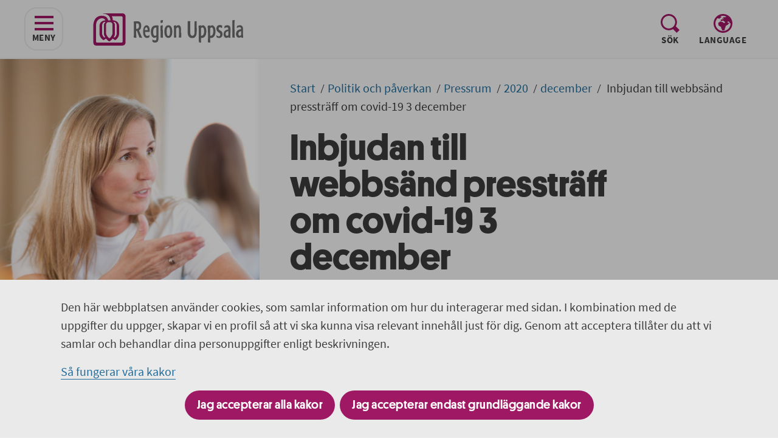

--- FILE ---
content_type: text/html; charset=utf-8
request_url: https://regionuppsala.se/politik-och-paverkan/pressrum/2020/december/inbjudan-till-webbsand-presstraff-om-covid-19-3-december/
body_size: 11999
content:


<!DOCTYPE html>
<html lang="sv" class="">
<head>
    <meta charset="utf-8">
    <meta http-equiv="X-UA-Compatible" content="IE=edge">
    <meta name="viewport" content="width=device-width, initial-scale=1">
    <meta name="author" content="">
    <meta name="google-site-verification" content="IuHlZQTjo1LRQI2JHT3FJCqaiHyY9JPpv9929v9MDAM" />

        <link href="/assets/dist/styles/index.css?nocache=1.0.0.36530" rel="stylesheet" />

        <link rel="apple-touch-icon" sizes="180x180" href="/apple-touch-icon.png">
        <link rel="icon" type="image/png" sizes="32x32" href="/favicon-32x32.png">
        <link rel="icon" type="image/png" sizes="16x16" href="/favicon-16x16.png">
        <link rel="manifest" href="/site.webmanifest">
        <link rel="mask-icon" href="/safari-pinned-tab.svg" color="#9e1863">
    <link rel="stylesheet" href="//unpkg.com/leaflet/dist/leaflet.css" />

    <meta name="msapplication-TileColor" content="#9e1863">
    <meta name="theme-color" content="#ffffff">


    <link href="https://regionuppsala.se/politik-och-paverkan/pressrum/2020/december/inbjudan-till-webbsand-presstraff-om-covid-19-3-december/" rel="canonical" />

<meta name="title" content="Inbjudan till webbsänd pressträff om covid-19 3 december" />
<meta property="og:title" content="Inbjudan till webbsänd pressträff om covid-19 3 december" />
<meta name="description" content="Region Uppsala bjuder in till pressträff om situationen gällande covid-19 i Uppsala län." />
<meta property="og:description" content="Region Uppsala bjuder in till pressträff om situationen gällande covid-19 i Uppsala län." />
<meta property="og:url" content="/politik-och-paverkan/pressrum/2020/december/inbjudan-till-webbsand-presstraff-om-covid-19-3-december/" />
<meta property="og:image" content="http://regionuppsala.se/globalassets/allmant/bild-og-tagg/regionuppsala_logotype.jpg" />
        <title>Inbjudan till webbs&#228;nd presstr&#228;ff om covid-19 3 december</title>
            <style>
                .left-pane-image {
                background-image: url(/globalassets/allmant/herobilder/innersida_h_866x1600_7515.jpg?format=jpeg);
            }
            </style>
    

    
    <script>
        window.rsConf = {
            general: {
                popupCloseTime: -1
            }
        }
    </script>
    <script src="//cdn1.readspeaker.com/script/5183/webReader/webReader.js?pids=wr"></script>
</head>
<body >
    <nav class="justify-center d-flex" aria-label="Till navigering eller inneh&#229;ll">
        <a href="#navigation" id="skip-to-navigation-link" class="skip-link hide-for-print">
            Till navigeringen p&#229; sidan
        </a>
        <a href="#skip-target" id="skip-link" class="skip-link hide-for-print">
            Till inneh&#229;ll p&#229; sidan
        </a>
    </nav>


    
    

<svg xmlns="http://www.w3.org/2000/svg" width="14" height="14" viewBox="0 0 14 14" class="d-none">
    <g fill-rule="evenodd" id="arrow-right">
        <rect width="2" height="9.7" x="8.857" y="-.593" rx="1" transform="rotate(-45 9.857 4.257)"/>
        <rect width="2" height="9.7" x="8.837" y="4.887" rx="1" transform="rotate(-135 9.837 9.737)"/>
        <rect width="2" height="13" x="5.5" y=".5" rx="1" transform="rotate(90 6.5 7)"/>
    </g>
</svg>


<svg xmlns="http://www.w3.org/2000/svg" width="31" height="24" viewBox="0 0 31 24" class="d-none">
    <g fill-rule="evenodd">
        <path id="icon-hamburger" d="M0 20H31V24H0zM0 10H31V14H0zM0 0H31V4H0z" />
    </g>
</svg>


<svg xmlns="http://www.w3.org/2000/svg" width="24" height="23" viewBox="0 0 24 23" class="d-none">
    <g fill-rule="evenodd" id="icon-close">
        <path d="M.747 3.075L3.576.247l19.799 19.799-2.829 2.828z"/>
        <path d="M3.575 22.753L.746 19.925l19.8-19.8 2.828 2.83z"/>
    </g>
</svg>


<svg xmlns="http://www.w3.org/2000/svg" width="31" height="31" viewBox="0 0 31 31" class="d-none">
    <path id="icon-spyglass" fill-rule="evenodd" d="M31 26.431L26.43 31l-6.156-6.155c-2.014 1.213-4.373 1.912-6.896 1.912C5.99 26.757 0 20.768 0 13.379S5.99 0 13.378 0s13.378 5.99 13.378 13.379c0 2.523-.698 4.882-1.912 6.896L31 26.431zm-17.622-2.647c5.746 0 10.405-4.659 10.405-10.405 0-5.747-4.659-10.406-10.405-10.406-5.747 0-10.405 4.659-10.405 10.406 0 5.746 4.658 10.405 10.405 10.405z"/>
</svg>


<svg xmlns="http://www.w3.org/2000/svg" xmlns:xlink="http://www.w3.org/1999/xlink" width="31" height="31" viewBox="0 0 31 31" class="d-none">
    <path id="icon-globe" fill-rule="evenodd" d="M15.5 28C8.596 28 3 22.404 3 15.5c0-3.238 1.241-6.178 3.261-8.398.716-.28 1.397.131 1.397.131l1.259.468s1.49.067 1.518-.668c.027-.735.903-.835.903-.835s.427.301 1.056-.334c.629-.634.199-1.336-.497-1.97-.117-.107-.251-.176-.389-.231C12.763 3.239 14.102 3 15.5 3c2.003 0 3.889.483 5.568 1.321-.829.269-1.452.763-1.452.763s-.19.515-1.359.257c-1.17-.257-1.676.073-1.676.073L14.873 6.63s-1.107.708-.696.966c.411.258 1.265-.29 1.265-.29s.854-.386 1.139.129c.284.516.379.677-.222.805-.601.129-2.087.484-2.087.484l-1.486.386s-1.708.515-1.107 1.643c.601 1.127 1.065.998 1.671.869.606-.128 1.713-.644 1.713-.644s.695-.386 1.17.161c.474.548.917 1.289 1.77 1.417.854.129.823.902.759 1.224-.063.323-.349 1.348-1.297 1.093-.948-.255-1.643-.899-1.643-.899l-.886-.645s-.569-.354-1.043-.322c-.475.033-.823.162-1.328-.289-.506-.451-.601-.451-.823-.484-.221-.032-.948-.386-1.612.645-.664 1.03-1.455.998-1.455.998s-.98.29-.885 1.611c.095 1.32.189 2.351.189 2.351s.032 1.095 1.012 1.61c.981.516 2.309 1.289 2.309 1.289s1.328.451 1.17 1.514c-.158 1.063-.064 1.32.474 1.771.538.451.98.902.917 1.546-.063.645-.19.999.506 1.353s2.72.258 3.162 0c.443-.258.981-1.127.981-2.319s.758-2.416.758-2.416.57-.515.538-1.642c-.032-1.128.791-1.514 1.107-1.547.316-.032.759.065 1.233-.773.474-.837 1.043-.386 1.043-.386s.57.193.791-.805c.221-.999.917-.902.917-.902s1.929-.419 0-1.514l-1.17-.419s-1.65-.262-1.012-1.063c.639-.801 1.777-.77 1.771-.773 0 0 .608-.032 1.268.58.661.612.44.902.408 1.127-.032.226.063.773.917 1.063.408.139.714.279.917.445C27.954 22.445 22.377 28 15.5 28zm15.47-13.152l-.013-.207c-.077-1.397-.33-2.745-.752-4.02l-.149-.447-.156-.386C27.624 4.058 22.041 0 15.5 0 6.94 0 0 6.94 0 15.5 0 24.06 6.94 31 15.5 31 24.06 31 31 24.06 31 15.5c0-.166-.02-.327-.025-.492l-.005-.16z"/>
</svg>


<svg xmlns="http://www.w3.org/2000/svg" xmlns:xlink="http://www.w3.org/1999/xlink" width="46" height="46" viewBox="0 0 46 46" class="d-none">
    <g fill="none" fill-rule="evenodd" id="icon-twitter">
        <circle cx="23" cy="23" r="23" fill="#1DA1F2"/>
        <g transform="translate(11.695 13.254)">
            <path fill="#FFF" d="M7.601 21.05c9.121 0 14.109-8.097 14.109-15.12 0-.23-.004-.459-.014-.686.968-.75 1.81-1.686 2.473-2.752-.888.423-1.844.708-2.847.837 1.023-.658 1.81-1.699 2.18-2.94-.958.609-2.019 1.052-3.148 1.29C19.449.646 18.16 0 16.734 0c-2.739 0-4.96 2.38-4.96 5.314 0 .417.044.822.13 1.212C7.781 6.303 4.127 4.189 1.681.973c-.426.785-.671 1.698-.671 2.671 0 1.844.875 3.471 2.206 4.424C2.404 8.04 1.64 7.8.971 7.403v.068c0 2.574 1.709 4.722 3.978 5.21-.417.121-.855.187-1.308.187-.32 0-.63-.034-.932-.096.631 2.111 2.462 3.647 4.633 3.69-1.698 1.426-3.836 2.275-6.159 2.275-.4 0-.795-.024-1.183-.073 2.195 1.507 4.8 2.387 7.601 2.387" mask="url(#prefix__b)"/>
        </g>
    </g>
</svg>


<svg xmlns="http://www.w3.org/2000/svg" xmlns:xlink="http://www.w3.org/1999/xlink" width="46" height="46" viewBox="0 0 46 46" class="d-none">
    <g fill="none" id="icon-linkedin">
        <circle cx="23" cy="23" r="23" fill="#069"/>
        <g transform="translate(12.475 11.695)">
            <path fill="#FFF" d="M7.546 21.05h4.68v-7.93c0-.425.03-.85.153-1.152.339-.849 1.109-1.727 2.402-1.727 1.693 0 2.37 1.302 2.37 3.212v7.597h4.68v-8.143c0-4.363-2.309-6.393-5.388-6.393-2.524 0-3.633 1.423-4.248 2.393h.03v-2.06H7.547c.061 1.333 0 14.204 0 14.204zM2.616 4.908c1.632 0 2.648-1.09 2.648-2.454C5.234 1.06 4.248 0 2.648 0 1.046 0 0 1.06 0 2.454c0 1.363 1.015 2.454 2.586 2.454h.03zm2.34 16.142V6.847H.276V21.05h4.68z" mask="url(#linkedIn-mask__b)"/>
        </g>
    </g>
</svg>


<svg xmlns="http://www.w3.org/2000/svg" width="46" height="46" viewBox="0 0 46 46" class="d-none">
    <g fill="none" fill-rule="evenodd" id="icon-facebook">
        <circle cx="23" cy="23" r="23" fill="#1877F2"/>
        <path fill="#FFF" d="M31.03 29.443l1.06-6.732h-6.628v-4.37c0-1.841.926-3.636 3.895-3.636h3.013V8.973s-2.735-.454-5.35-.454c-5.458 0-9.026 3.224-9.026 9.06v5.132h-6.068v6.732h6.068v16.274c1.217.186 2.464.283 3.734.283s2.517-.097 3.734-.283V29.443h5.569z"/>
    </g>
</svg>


<svg xmlns="http://www.w3.org/2000/svg" width="46" height="46" viewBox="0 0 46 46" class="d-none">
    <g fill="none" fill-rule="evenodd" id="icon-print">
        <circle cx="23" cy="23" r="23" fill="#BF5745"/>
        <g fill="#FFF">
            <path d="M6 18H24V24H6z" transform="translate(8 12) rotate(-180 15 21)"/>
            <path d="M6 0H24V8H6z" transform="translate(8 12) rotate(-180 15 4)"/>
            <path d="M0 19v-9h30v9h-4v-3H4v3H0zm26.5-4c.828 0 1.5-.672 1.5-1.5s-.672-1.5-1.5-1.5-1.5.672-1.5 1.5.672 1.5 1.5 1.5z" transform="translate(8 12)"/>
        </g>
    </g>
</svg>


<svg xmlns="http://www.w3.org/2000/svg" width="46" height="46" viewBox="0 0 46 46" class="d-none">
    <g fill="none" fill-rule="evenodd" id="icon-email">
        <circle cx="23" cy="23" r="23" fill="#218358"/>
        <path fill="#FFF" d="M36.26 14L22.63 27.493 9 14h27.26zm0 2.999V32.74H9V16.999l13.63 13.493 13.63-13.493z"/>
    </g>
</svg>


<svg xmlns="http://www.w3.org/2000/svg" width="24" height="22" viewBox="0 0 24 22" class="d-none">
    <g fill="none" fill-rule="evenodd" id="icon-back">
        <g fill="#2376A9">
            <path d="M1.293 9.293L9.707.879c.39-.39 1.024-.39 1.414 0 .39.39.39 1.023 0 1.414l-8.414 8.414c-.39.39-1.024.39-1.414 0-.39-.39-.39-1.024 0-1.414z" transform="translate(-1) translate(.884 .007)"/>
            <path d="M1.293 9.293c.39-.39 1.024-.39 1.414 0l8.414 8.414c.39.39.39 1.024 0 1.414-.39.39-1.023.39-1.414 0l-8.414-8.414c-.39-.39-.39-1.024 0-1.414z" transform="translate(-1) translate(.884 .007)"/>
        </g>
        <path stroke="#2376A9" stroke-linecap="round" stroke-linejoin="round" stroke-width="2" d="M20 21v-2c0-3.866-3.134-7-7-7h-3" transform="translate(-1)"/>
        <path stroke="#2376A9" stroke-linecap="round" stroke-linejoin="round" stroke-width="2" d="M24 17h0c0-4.97-4.03-9-9-9H5" transform="translate(-1)"/>
    </g>
</svg>



<svg xmlns="http://www.w3.org/2000/svg" width="23" height="25" viewBox="0 0 23 25" class="d-none">
    <g fill="none" fill-rule="evenodd" transform="translate(1 1)" id="icon-share">
        <circle cx="3.5" cy="11.5" r="3.5" stroke="#2376A9" stroke-width="2"/>
        <circle cx="17.5" cy="19.5" r="3.5" stroke="#2376A9" stroke-width="2"/>
        <circle cx="17.5" cy="3.5" r="3.5" stroke="#2376A9" stroke-width="2"/>
        <path fill="#2376A9" d="M9.397 3.396H11.397V12.396H9.397z" transform="rotate(60 10.397 7.896)"/>
        <path fill="#2376A9" d="M9.397 10.616H11.397V19.616H9.397z" transform="scale(-1 1) rotate(60 0 -2.892)"/>
    </g>
</svg>


<svg xmlns="http://www.w3.org/2000/svg" width="29" height="28" viewBox="0 0 29 28" class="d-none">
    <g fill="#2376A9" fill-rule="evenodd" id="icon-listen">
        <path d="M20.699 27.77c-4.37 0-5.999-3.64-5.999-5.935 0-.572.47-1.037 1.049-1.037s1.048.465 1.048 1.037c0 1.074.7 3.86 3.902 3.86.927 0 1.619-.236 2.054-.7.713-.762.629-1.966.628-1.978-.004-.047-.005-.102-.002-.15.01-.174.282-4.32 2.231-9.03.68-1.642.973-3.932 1.017-4.303v-.892c0-3.622-2.978-6.568-6.638-6.568-3.661 0-6.639 2.946-6.639 6.568 0 .573-.47 1.037-1.048 1.037-.58 0-1.048-.464-1.048-1.037C11.254 3.877 15.172 0 19.989 0c4.816 0 8.735 3.877 8.735 8.642v.95c0 .037-.003.074-.007.111-.012.116-.318 2.867-1.167 4.92-1.695 4.097-2.034 7.794-2.074 8.309.025.453.03 2.155-1.166 3.451-.85.92-2.064 1.387-3.611 1.387"/>
        <path d="M21.96 15.168c-.038 0-.078-.002-.117-.006-.572-.063-.986-.568-.926-1.135.012-.122.15-1.254 1.024-3.366.23-.556.365-1.381.406-1.716v-.36c0-1.282-1.054-2.324-2.349-2.324-1.295 0-2.348 1.042-2.348 2.323 0 .573-.47 1.037-1.049 1.037s-1.048-.464-1.048-1.037c0-2.425 1.994-4.397 4.445-4.397 2.451 0 4.445 1.972 4.445 4.397v.42c0 .037-.002.074-.006.111-.014.137-.156 1.366-.556 2.332-.758 1.832-.88 2.793-.88 2.802-.063.528-.517.92-1.041.92M7.063 25.747c-.247 0-.496-.087-.695-.262-.433-.38-.472-1.035-.088-1.464 1.72-1.916 2.705-4.663 2.705-7.535S8 10.868 6.28 8.951c-.384-.428-.345-1.083.088-1.464.433-.38 1.095-.34 1.48.088 2.055 2.29 3.234 5.538 3.234 8.911 0 3.373-1.18 6.621-3.235 8.912-.207.23-.495.349-.784.349"/>
        <path d="M4.248 22.399c-.247 0-.496-.086-.696-.262-.432-.38-.472-1.035-.088-1.464.951-1.06 1.497-2.586 1.497-4.187 0-1.6-.546-3.127-1.497-4.187-.384-.428-.344-1.084.088-1.464.433-.38 1.096-.34 1.48.087 1.287 1.435 2.025 3.463 2.025 5.564 0 2.102-.738 4.13-2.025 5.564-.207.23-.495.349-.784.349M1.573 18.798c-.206 0-.413-.072-.58-.218-.36-.317-.393-.863-.073-1.22.192-.215.303-.533.303-.874 0-.34-.11-.66-.303-.873-.32-.357-.287-.903.073-1.22.361-.317.913-.285 1.234.072.479.534.743 1.252.743 2.021 0 .77-.264 1.487-.743 2.02-.173.193-.413.292-.654.292"/>
    </g>
</svg>


<svg xmlns="http://www.w3.org/2000/svg" width="15" height="3" viewBox="0 0 15 3" class="d-none">
    <path id="icon-minus" fill-rule="evenodd" d="M1.5 0h12c.828 0 1.5.672 1.5 1.5S14.328 3 13.5 3h-12C.672 3 0 2.328 0 1.5S.672 0 1.5 0z"/>
</svg>


<svg xmlns="http://www.w3.org/2000/svg" width="15" height="15" viewBox="0 0 15 15" class="d-none">
    <g fill-rule="evenodd" id="icon-plus">
        <path d="M1.5 6h12c.828 0 1.5.672 1.5 1.5S14.328 9 13.5 9h-12C.672 9 0 8.328 0 7.5S.672 6 1.5 6z"/>
        <path d="M6 13.5v-12C6 .672 6.672 0 7.5 0S9 .672 9 1.5v12c0 .828-.672 1.5-1.5 1.5S6 14.328 6 13.5z"/>
    </g>
</svg>


<svg xmlns="http://www.w3.org/2000/svg" xmlns:xlink="http://www.w3.org/1999/xlink" width="25" height="28" viewBox="0 0 25 28" class="d-none">
    <defs>
        <path id="pdf-mask" d="M0 0.151L4.518 0.151 4.518 6 0 6z"/>
        <path id="pdf-mask__c" d="M0.808 0.15L4.624 0.15 4.624 6 0.808 6z"/>
    </defs>
    <g id="icon-pdf" fill="none" fill-rule="evenodd" transform="translate(0 .144)">
        <path stroke="#9E1863" stroke-width="3" d="M23.5 8.564l-5.434-6.21c-.474-.543-1.16-.854-1.881-.854H6C4.62 1.5 3.5 2.62 3.5 4v19c0 1.38 1.12 2.5 2.5 2.5h15c1.38 0 2.5-1.12 2.5-2.5V8.564z"/>
        <path fill="#9E1863" d="M12.204 10.285c1.08-.23 1.515-2.49 1.228-3.84-.287-1.35-1.395-2.259-2.476-2.03-1.08.23-1.723 1.511-1.436 2.862.287 1.35 1.603 3.237 2.684 3.008zM17.147 18.638c-.633.905.3 2.652 1.242 3.312.943.66 2.22.461 2.854-.444.633-.905.383-2.173-.56-2.833-.942-.66-2.902-.94-3.536-.035zM11.428 17.877c-.993-.484-2.727 1.028-3.332 2.269-.605 1.24-.291 2.64.702 3.124.992.484 2.288-.13 2.893-1.37.605-1.242.73-3.539-.263-4.023z"/>
        <rect width="20" height="11" y="9" fill="#9E1863" rx="2"/>
        <g>
            <g transform="translate(3 11) translate(0 .85)">
                <mask id="pdf-mask__b" fill="#fff">
                    <use xlink:href="#pdf-mask"/>
                </mask>
                <path fill="#FEFEFE" d="M1.548 2.922h.558c.306 0 .533-.072.68-.216.147-.144.22-.347.22-.612 0-.264-.081-.45-.243-.558-.162-.108-.393-.162-.693-.162h-.522v1.548zM0 6V.15h2.142c.318 0 .62.032.909.094.288.064.54.17.756.324.216.154.388.355.518.604.129.249.193.557.193.922 0 .36-.064.669-.193.928-.13.257-.302.468-.518.633-.216.165-.465.288-.747.37-.282.08-.576.122-.882.122h-.63V6H0z" mask="url(#pdf-mask__b)"/>
            </g>
            <path fill="#FEFEFE" d="M7.299 5.607h.09c.21 0 .408-.025.594-.076.186-.05.347-.14.482-.266s.24-.3.319-.522c.078-.222.117-.504.117-.846 0-.342-.04-.62-.117-.837-.078-.216-.184-.384-.32-.504-.134-.12-.295-.202-.481-.247-.186-.046-.384-.068-.594-.068h-.09v3.366zM5.75 6.85V1h1.728c.444 0 .85.053 1.22.161.369.108.685.28.949.513.264.234.47.535.617.9.147.366.22.807.22 1.323 0 .517-.072.96-.216 1.332-.144.372-.346.678-.607.918s-.571.417-.927.531c-.357.115-.746.171-1.166.171H5.75z" transform="translate(3 11)"/>
            <g transform="translate(3 11) translate(11 .85)">
                <mask id="pdf-mask__d" fill="#fff">
                    <use xlink:href="#pdf-mask__c"/>
                </mask>
                <path fill="#FEFEFE" d="M0.808 6L0.808 0.15 4.624 0.15 4.624 1.446 2.356 1.446 2.356 2.562 4.3 2.562 4.3 3.858 2.356 3.858 2.356 6z" mask="url(#pdf-mask__d)"/>
            </g>
        </g>
    </g>
</svg>


<svg xmlns="http://www.w3.org/2000/svg" width="24" height="28" viewBox="0 0 24 28" class="d-none">
    <g id="icon-xls" fill="none" fill-rule="evenodd" transform="translate(0 .144)">
        <path stroke="#9E1863" stroke-width="3" d="M22.5 7.555l-4.442-5.182c-.475-.554-1.168-.873-1.898-.873H6C4.62 1.5 3.5 2.62 3.5 4v19c0 1.38 1.12 2.5 2.5 2.5h14c1.38 0 2.5-1.12 2.5-2.5V7.555z"/>
        <path fill="#9E1863" d="M8 3H10V27H8z"/>
        <path fill="#9E1863" d="M12 11H14V29H12z" transform="rotate(90 13 20)"/>
        <path fill="#9E1863" d="M12 5H14V23H12z" transform="rotate(90 13 14)"/>
        <path fill="#9E1863" d="M12 -1H14V17H12z" transform="rotate(90 13 8)"/>
        <path fill="#9E1863" d="M15 3H17V27H15z"/>
        <rect width="11" height="12" y="8" fill="#9E1863" rx="2"/>
        <path fill="#FEFEFE" d="M3 16.85l1.584-3.006L3.09 11h1.728l.396.954c.066.138.131.287.194.446.063.159.136.334.22.526h.036c.066-.192.129-.367.189-.526.06-.159.117-.308.171-.446L6.366 11h1.656l-1.494 2.916 1.584 2.934H6.384l-.468-1.044c-.072-.156-.141-.311-.207-.468-.066-.156-.135-.324-.207-.504h-.036c-.066.18-.129.348-.189.504-.06.157-.123.312-.189.468l-.432 1.044H3z"/>
    </g>
</svg>


<svg xmlns="http://www.w3.org/2000/svg" xmlns:xlink="http://www.w3.org/1999/xlink" width="24" height="28" viewBox="0 0 24 28" class="d-none">
    <defs>
        <path id="ppt-mask" d="M0 0.001L4.518 0.001 4.518 5.85 0 5.85z"/>
    </defs>
    <g id="icon-ppt" fill="none" fill-rule="evenodd" transform="translate(0 .144)">
        <path stroke="#9E1863" stroke-width="3" d="M22.5 7.555l-4.442-5.182c-.475-.554-1.168-.873-1.898-.873H6C4.62 1.5 3.5 2.62 3.5 4v19c0 1.38 1.12 2.5 2.5 2.5h14c1.38 0 2.5-1.12 2.5-2.5V7.555z"/>
        <path fill="#9E1863" d="M13.833 13.07v4.097h4.098c.045.27.069.55.069.833 0 2.761-2.239 5-5 5s-5-2.239-5-5 2.239-5 5-5c.284 0 .562.024.833.07z"/>
        <path fill="#9E1863" d="M15 12c2.044.343 3.657 1.956 4 4h-4v-4z"/>
        <rect width="11" height="12" y="5" fill="#9E1863" rx="2"/>
        <g transform="translate(3.5 8.1)">
            <mask id="ppt-mask__b" fill="#fff">
                <use xlink:href="#ppt-mask"/>
            </mask>
            <path fill="#FEFEFE" d="M1.548 2.772h.558c.306 0 .533-.072.68-.216.147-.144.22-.347.22-.612 0-.264-.081-.45-.243-.558-.162-.108-.393-.162-.693-.162h-.522v1.548zM0 5.85V0h2.142c.318 0 .62.032.909.094.288.064.54.17.756.324.216.154.388.355.518.604.129.249.193.557.193.922 0 .36-.064.669-.193.928-.13.257-.302.468-.518.633-.216.165-.465.288-.747.37-.282.08-.576.122-.882.122h-.63V5.85H0z" mask="url(#ppt-mask__b)"/>
        </g>
    </g>
</svg>


<svg xmlns="http://www.w3.org/2000/svg" width="7" height="26" viewBox="0 0 7 26" class="d-none">
    <g id="icon-alert" fill="#FFF" fill-rule="evenodd" transform="matrix(-1 0 0 1 7 0)">
        <path d="M3 0c1.657 0 3 1.343 3 3v1.958c0 3.294-.398 6.575-1.185 9.773l-.179.727c-.203.828-1.04 1.334-1.868 1.13-.533-.13-.956-.535-1.111-1.061l-.253-.855C.473 11.518 0 8.247 0 4.958V3c0-1.657 1.343-3 3-3z"/>
        <circle cx="3.5" cy="22.5" r="3.5"/>
    </g>
</svg>


<svg xmlns="http://www.w3.org/2000/svg" width="24" height="24" viewBox="0 0 24 24" class="d-none">
    <path id="icon-edit" d="M14.078 4.232l-12.64 12.639-1.438 7.129 7.127-1.438 12.641-12.64-5.69-5.69zm-10.369 14.893l-.85-.85 11.141-11.125.849.849-11.14 11.126zm2.008 2.008l-.85-.85 11.141-11.125.85.85-11.141 11.125zm18.283-15.444l-2.816 2.818-5.691-5.691 2.816-2.816 5.691 5.689z"/>
</svg>


<svg width="12" height="6" viewBox="0 0 12 6" fill="none" xmlns="http://www.w3.org/2000/svg" class="d-none">
    <path id="icon-om-description-arrow-up" d="M6 0L0 6H12L6 0Z" fill="white"/>
</svg>


<svg width="14" height="8" viewBox="0 0 14 8" fill="none" xmlns="http://www.w3.org/2000/svg" class="d-none">
    <path id="icon-om-description-arrow-down" d="M7.00004 7.02083L0.958374 0.979164H13.0417L7.00004 7.02083Z" fill="white"/>
</svg>



    <section class="cookie-bar" id="cookie-bar">
        <div class="cookie-bar__container">
            <div class="cookie-bar__content">
                

    <div class=" content-body">
<p>Den h&auml;r webbplatsen anv&auml;nder cookies, som samlar information om hur du interagerar med sidan. I kombination med de uppgifter du uppger, skapar vi en profil s&aring; att vi ska kunna visa relevant inneh&aring;ll just f&ouml;r dig. Genom att acceptera till&aring;ter du att vi samlar och behandlar dina personuppgifter enligt beskrivningen.</p>
<p><a href="/det-har-gor-vi/om-webbplatsen/kakor-cookies/">S&aring; fungerar v&aring;ra kakor</a></p>
    </div>

<form action="/Cookie/SetCookieConsent" class="cookie-bar__form" method="post"><input id="redirectURL" name="redirectURL" type="hidden" value="/politik-och-paverkan/pressrum/2020/december/inbjudan-till-webbsand-presstraff-om-covid-19-3-december/" />                    <button name="submit" type="submit" value="allow">Jag accepterar alla kakor</button>
                    <button name="submit" type="submit" value="deny" class="ml-2">Jag accepterar endast grundl&#228;ggande kakor</button>
</form>            </div>
        </div>
    </section>


    <div id="app" class="app-root" :class="{'fixed' : $store.state.activeElement === 'mobileNav'}">
        





<transition name="fade">
    <div v-if="$store.state.activeElement === 'mobileNav'" class="navigation__holder d-block d-ml-none" aria-role="modal" v-cloak>
        <div class="d-flex pt-5 pb-5 justify-space-between align-items-end">
            <icon-button :text="'S&#246;k'"
                         :store-function="'SET_ACTIVE_FUNCTION'"
                         :store-function-data="{value: $store.state.functions.QUICKSEARCH}"
                         :icon="{id: '#icon-spyglass', width:'31', height:'31', viewBox: '0 0 31 31'}"
                         class="pl-0"></icon-button>
                <icon-button id="pick-language-toggle-button-open-mobile"
                             class="function-navigation__language"
                             :text="'Language'"
                             :store-function="'SET_ACTIVE_FUNCTION'"
                             :store-function-data="{value: $store.state.functions.CHANGE_LANGUAGE}"
                             :icon="{id: '#icon-globe', width:'31', height:'31', viewBox: '0 0 31 31'}"></icon-button>
            <icon-button :text="'St&#228;ng'"
                         :store-function="'CLOSE_FUNCTIONS_AND_NAVIGATION'"
                         :icon="{id: '#icon-close', width:'31', height:'31', viewBox: '-4 -4 31 31'}" 
                         class="pr-0 hide-for-print"/>
        </div>
        <transition-expand>
            <div v-cloak v-if="$store.state.activeFunction !== $store.state.functions.NONE">
                <quicksearch class="pb-5"
                             v-if="$store.state.activeFunction === $store.state.functions.QUICKSEARCH"
                             :search-page-url="'/sok/'"
                             :placeholder-text="'S&#246;k p&#229; Region Uppsala'"
                             :search-label="'S&#246;k sidor och dokument i denna webbplats'"
                             :submit-text="'S&#246;k'">
                </quicksearch>


<div id="language-picker"
     class="container language-selector__container pt-0 pr-5 pl-5"
     v-show="$store.state.activeFunction === $store.state.functions.CHANGE_LANGUAGE">
    <nav class="language-selector d-flex">
        <div class="language-selector__content">
            <div id="language-picker-title" lang="en" class="text--capitalize">Other languages:</div>
            <ol class="d-flex list--unstyled">
                        <li class="language-selector__item"><a href="/en/" class="language-selector__link">English</a></li>
                        <li class="language-selector__item"><a href="/fi/" class="language-selector__link">Suomi</a></li>
            </ol>
        </div>
    </nav>
    <icon-button id="language-picker-close-button"
                 class="language-selector__close-button ml-7 d-none d-ml-flex"
                 :text="'Close'"
                 :store-function="'CLOSE_FUNCTIONS_AND_NAVIGATION'"
                 :icon="{id: '#icon-close', width:'24', height:'23', viewBox: '0 0 24 23'}" />
</div>
            </div>
        </transition-expand>
        <navigation :main-navigation-label="'Huvudnavigering'"
                    :start-node="6"
                    :current-page-id="26440"
                    :current-language="'sv'"
                    :is-mobile-navigation="true"></navigation>
    </div>
</transition>

<div class="layout layout__narrow">

<img src="/globalassets/allmant/logotyper/regionuppsala.logo.rgb.webb.svg" class="logo__image show-for-print" alt="Region Uppsala logotyp, l&#228;nk till startsidan." />

<header class="header hide-for-print" id="header-area">
    <div class="container--header " id="site-header">
        <div class="left-pane-content left-pane-content--narrow d-flex flex-direction-row">
            <div class="d-flex">
                <div class="d-flex pr-10 pb-3 pt-3 align-items-center">
                    <navigation-icon-button id="navigation-button-open"
                                            class="icon-button--bordered d-none d-ml-flex ml-10 hide-for-print"
                                            v-if="!$store.state.navigationIsOpen"
                                            :text="'Meny'"
                                            :screen-reader-text="'navigeringen'"
                                            :aria-expanded="$store.state.navigationIsOpen ? 'true' : 'false'"
                                            :store-function="'SET_NAVIGATION_OPEN'"
                                            :store-function-data="{value: true}"
                                            :icon="{id: '#icon-hamburger', width:'31', height:'24', viewBox: '0 0 31 24'}"></navigation-icon-button>

                    <navigation-icon-button id="navigation-button-closed"
                                            class="icon-button--bordered d-none d-ml-flex ml-10 hide-for-print"
                                            v-if="$store.state.navigationIsOpen"
                                            :text="'St&#228;ng'"
                                            :screen-reader-text="'navigeringen'"
                                            :aria-expanded="$store.state.navigationIsOpen ? 'true' : 'false'"
                                            :store-function="'SET_NAVIGATION_OPEN'"
                                            :store-function-data="{value: false}"
                                            :icon="{id: '#icon-close', width:'24', height:'24', viewBox: '0 0 24 24'}"></navigation-icon-button>

                    <a href="/" class="logo ml-3 ml-ml-12 ">
                        <img src="/globalassets/allmant/logotyper/regionuppsala.logo.rgb.webb.svg" class="logo__image" alt="Region Uppsala logotyp, l&#228;nk till startsidan." />
                    </a>
                </div>
            </div>
            <div class="function-navigation flex-direction-row d-none d-ml-flex mr-10">
                    <icon-button v-show="$store.state.activeFunction == $store.state.functions.NONE"
                                 id="toggleQuicksearchButton"
                                 class="order-1 pr-4 hide-for-print"
                                 :text="'S&#246;k'"
                                 :screen-reader-text="', visa s&#246;kf&#228;ltet'"
                                 :aria-expanded="$store.state.activeFunction === $store.state.functions.QUICKSEARCH ? 'true' : 'false'"
                                 :store-function="'TOGGLE_QUICKSEARCH'"
                                 :icon="{id: '#icon-spyglass', width:'31', height:'31', viewBox: '0 0 31 31'}"></icon-button>
                                    <icon-button v-show="$store.state.activeFunction == $store.state.functions.NONE"
                                 id="pick-language-toggle-button-open"
                                 lang="en"
                                 class="function-navigation__language order-3 order-ml-1 pl-4"
                                 :text="'Language'"
                                 :aria-expanded="$store.state.activeFunction === $store.state.functions.CHANGE_LANGUAGE ? 'true' : 'false'"
                                 :store-function="'SET_ACTIVE_FUNCTION'"
                                 :store-function-data="{value: $store.state.functions.CHANGE_LANGUAGE}"
                                 :icon="{id: '#icon-globe', width:'31', height:'31', viewBox: '0 0 31 31'}"></icon-button>
            </div>
            <icon-button class="d-flex d-ml-none pr-5 hide-for-print"
                         :text="'Meny'"
                         :aria-expanded="$store.state.navigationIsOpen ? 'true' : 'false'"
                         :store-function="'UPDATE_ACTIVE_ELEMENT'"
                         :store-function-data="{value: 'mobileNav'}"
                         :icon="{id: '#icon-hamburger', width:'31', height:'24', viewBox: '0 0 31 24'}"></icon-button>
            <div v-if="$store.state.activeFunction == $store.state.functions.QUICKSEARCH" class="quicksearch mr-10 d-none d-ml-flex">
                <quicksearch v-if="$store.state.activeFunction !== $store.state.functions.NONE"
                             :search-page-url="'/sok/'"
                             :placeholder-text="'S&#246;k p&#229; Region Uppsala'"
                             :search-label="'S&#246;k sidor och dokument i denna webbplats'"
                             :submit-text="'S&#246;k'">
                </quicksearch>
                <icon-button id="close-quicksearch"
                             v-if="$store.state.activeFunction !== $store.state.functions.QUCIKSEARCH"
                             class="quicksearch__close-button ml-7 d-none d-ml-flex"
                             :text="'St&#228;ng'"
                             :screen-reader-text="', d&#246;ljs snabbs&#246;ken'"
                             :store-function="'CLOSE_QUICKSEARCH'"
                             :icon="{id: '#icon-close', width:'24', height:'23', viewBox: '0 0 24 23'}" />
            </div>
            <div v-if="$store.state.activeFunction == $store.state.functions.CHANGE_LANGUAGE"
                 v-cloak
                 class="d-none d-ml-flex">


<div id="language-picker"
     class="container language-selector__container"
     v-show="$store.state.activeFunction === $store.state.functions.CHANGE_LANGUAGE">
    <nav class="language-selector d-flex">
        <div class="language-selector__content">
            <div id="language-picker-title" lang="en" class="text--capitalize">Other languages:</div>
            <ol class="d-flex list--unstyled">
                        <li class="language-selector__item"><a href="/en/" class="language-selector__link">English</a></li>
                        <li class="language-selector__item"><a href="/fi/" class="language-selector__link">Suomi</a></li>
            </ol>
        </div>
    </nav>
    <icon-button id="language-picker-close-button"
                 class="language-selector__close-button ml-7 d-none d-ml-flex"
                 :text="'Close'"
                 :store-function="'CLOSE_FUNCTIONS_AND_NAVIGATION'"
                 :icon="{id: '#icon-close', width:'24', height:'23', viewBox: '0 0 24 23'}" />
</div>
            </div>
        </div>
    </div>
</header>

    <div class="layout__left-pane layout__left-pane--narrow hide-for-print">
<navigation class="d-none d-ml-flex navigation__holder"
            v-if="$store.state.navigationIsOpen"
            v-cloak
            :main-navigation-label="'Huvudnavigering'"
            :start-node="6"
            :current-page-id="26440"
            :open-text="'&#214;ppna'"
            :close-text="'St&#228;ng'"
            :menu-text="'Meny f&#246;r'"
            :current-language="'sv'">
</navigation>

        <div class="left-pane-image left-pane-image--narrow d-none d-md-block"></div>
    </div>
    <main class="main-content" id="content">

        <div class="container container--content">
    <nav aria-label="Br&#246;dsmula" class="breadcrumb rs_skip">
        <ol class="breadcrumb__list">
                <li class="breadcrumb__item">
                        <a class="breadcrumb__link" href="/">Start </a>
                </li>
                <li class="breadcrumb__item">
                        <a class="breadcrumb__link" href="/politik-och-paverkan/">Politik och p&#229;verkan </a>
                </li>
                <li class="breadcrumb__item">
                        <a class="breadcrumb__link" href="/politik-och-paverkan/pressrum/">Pressrum </a>
                </li>
                <li class="breadcrumb__item">
                        <a class="breadcrumb__link" href="">2020 </a>
                </li>
                <li class="breadcrumb__item">
                        <a class="breadcrumb__link" href="">december </a>
                </li>
                <li class="breadcrumb__item">
Inbjudan till webbs&#228;nd presstr&#228;ff om covid-19 3 december                </li>
        </ol>
    </nav>
            


<div class="row">
    <div class="col-12 col-xl-9">
        <h1 id="skip-target">
            Inbjudan till webbs&#228;nd presstr&#228;ff om covid-19 3 december
        </h1>
        <div class="page-functions">
            <div class="page-functions__item">
                <a class="icon-button icon-button--link icon-button--horizontal" href="/politik-och-paverkan/pressrum/">
                    <svg class="icon-button icon-button__icon"
                         width="29"
                         height="28"
                         viewBox="0 0 29 28"
                         aria-hidden="true"
                         role="img"
                         aria-label="Grafiskt element tillbaka till f&#246;rg&#229;ende sida"
                         xmlns="http://www.w3.org/2000/svg">
                        <use xlink:href="#icon-back" />
                    </svg>
                    Tillbaka till pressmeddelanden
                </a>
            </div>
            <div class="page-functions__item rs_preserve">
    <button class="icon-button icon-button--link icon-button--horizontal" id="read-speaker-toggler">
        <svg class="icon-button icon-button__icon"
             width="29"
             height="28"
             viewBox="0 0 29 28"
             aria-hidden="true"
             role="img"
             aria-label="Grafiskt element &#246;ra"
             xmlns="http://www.w3.org/2000/svg">
            <use xlink:href="#icon-listen" />
        </svg> <span class="page-functions__item-text">Uppl&#228;sning</span>
    </button>

    <div id="readspeaker_button1" class="rs_skip rsbtn rs_preserve d-none read-speaker">
        <a rel="nofollow" class="rsbtn_play" accesskey="L" href="//app-eu.readspeaker.com/cgi-bin/rsent?customerid=5183&amp;lang=sv_se&amp;readid=content&amp;url=http://regionuppsala.se/politik-och-paverkan/pressrum/2020/december/inbjudan-till-webbsand-presstraff-om-covid-19-3-december/">
            <span class="rsbtn_left rsimg rspart"><span class="rsbtn_text"><span>Lyssna</span></span></span>
            <span class="rsbtn_right rsimg rsplay rspart"></span>
        </a>
    </div>
</div>

<share-social-media :facebook-share-url="'http://www.facebook.com/sharer.php?u=http://regionuppsala.se/politik-och-paverkan/pressrum/2020/december/inbjudan-till-webbsand-presstraff-om-covid-19-3-december/&amp;t=Inbjudan+till+webbs%c3%a4nd+presstr%c3%a4ff+om+covid-19+3+december'"
                    :twitter-share-url="'http://twitter.com/share?text=Inbjudan+till+webbs%c3%a4nd+presstr%c3%a4ff+om+covid-19+3+december'"
                    :linkedin-share-url="'http://www.linkedin.com/shareArticle?mini=true&amp;url=http://regionuppsala.se/politik-och-paverkan/pressrum/2020/december/inbjudan-till-webbsand-presstraff-om-covid-19-3-december/&amp;title=Inbjudan+till+webbs%c3%a4nd+presstr%c3%a4ff+om+covid-19+3+december'"
                    :email-share-url="'mailto:?subject=Inbjudan+till+webbs%c3%a4nd+presstr%c3%a4ff+om+covid-19+3+december&amp;body=http://regionuppsala.se/politik-och-paverkan/pressrum/2020/december/inbjudan-till-webbsand-presstraff-om-covid-19-3-december/'"
                    :share-text="'Dela sidan'"
                    :share-on-text="'Dela sidan p&#229;'"
                    :email-text="'Skicka sidan'"
                    :print-text="'Skriv ut'"
                    class="rs_preserve">
</share-social-media>

        </div>
        <div class="text--sm text--semi-bold mb-2">
                <span class="search-hit__info-item">2020-12-02</span>
                            <span class="search-hit__info-item">Pressinbjudan</span>
        </div>
            <p class="intro">
                Region Uppsala bjuder in till presstr&#228;ff om situationen g&#228;llande covid-19 i Uppsala l&#228;n.
            </p>



        

    <div class=" content-body">
<p>Vid presstr&auml;ffen kommer f&ouml;retr&auml;dare f&ouml;r Region Uppsala att ge en aktuell l&auml;gesbild och svara p&aring; fr&aring;gor. De senaste r&ouml;nen fr&aring;n forskningsstudien CRUSH Covid, ett samarbete mellan Region Uppsala och Uppsala universitet, presenteras ocks&aring;.</p>
<p><br />Tid: Torsdag 3 december kl 15.30<br /> <br />Plats: Akademiska sjukhuset, hus A1. Ing&aring;ng 15 (ing&aring;ng fr&aring;n Sjukhusv&auml;gen, se <a title="Karta &ouml;ver Akademiska sjukhuset" href="https://www.akademiska.se/for-patient-och-besokare/hitta-pa-sjukhuset/ingangar/ingang-15/" target="_blank">karta</a>)</p>
<p><br />Presstr&auml;ffen webbs&auml;nds.</p>
<p><a title="Region Uppsalas presstr&auml;ff om covid-19 3 december 2020" href="https://secure.quickchannel.com/qc/?id=r0891p" target="_blank">L&auml;nk till webbs&auml;ndning</a></p>
<p>&nbsp;</p>
    </div>




            <h2>Kontakt</h2>
            <div>
                <p>Jessica Elgenstierna, presschef, tel 070-611 39 51</p>
            </div>

        
    </div>
</div>

        </div>
    </main>




<footer class="footer hide-for-print">
    <div class="footer__top container ">
        <div class="row">
            <div class="col-12 col-lg-6">
                    <h2 class="text--md mt-0 mb-6">Genv&#228;gar</h2>
                
    <ul class="list list--unstyled">
            <li class="footer-link">
                <a href="/politik-och-paverkan/handlingar/anslagstavla/">
                    Anslagstavla <span class="footer-link__no-space">&#65279;<span class="footer-link__icon"></span></span>
                </a>
            </li>
            <li class="footer-link">
                <a href="/det-har-gor-vi/kontakta-oss/">
                    Kontakta oss <span class="footer-link__no-space">&#65279;<span class="footer-link__icon"></span></span>
                </a>
            </li>
            <li class="footer-link">
                <a href="/det-har-gor-vi/om-webbplatsen/">
                    Om webbplatsen <span class="footer-link__no-space">&#65279;<span class="footer-link__icon"></span></span>
                </a>
            </li>
            <li class="footer-link">
                <a href="/politik-och-paverkan/handlingar/diarium/behandling-av-personuppgifter/">
                    S&#229; behandlar vi dina personuppgifter <span class="footer-link__no-space">&#65279;<span class="footer-link__icon"></span></span>
                </a>
            </li>
            <li class="footer-link">
                <a href="/samverkanswebben/it-service-och-fastighet/it-system/programportalen/" target="_blank">
                    Programportalen <span class="footer-link__no-space">&#65279;<span class="footer-link__icon"></span></span>
                </a>
            </li>
    </ul>

            </div>
            <div class="col-12 col-lg-6 mt-8 mt-lg-0">
                    <h2 class="text--md mt-0 mb-6">F&#246;lj oss</h2>
                
    <ul class="list list--unstyled">
            <li class="footer-link">
                <a href="/jobb-och-utbildning/lediga-tjanster/">
                    Lediga jobb <span class="footer-link__no-space">&#65279;<span class="footer-link__icon"></span></span>
                </a>
            </li>
            <li class="footer-link">
                <a href="/politik-och-paverkan/pressrum/" target="_blank">
                    Pressrum <span class="footer-link__no-space">&#65279;<span class="footer-link__icon"></span></span>
                </a>
            </li>
            <li class="footer-link">
                <a href="https://www.facebook.com/regionuppsala/" target="_blank">
                    Facebook <span class="footer-link__no-space">&#65279;<span class="footer-link__icon"></span></span>
                </a>
            </li>
            <li class="footer-link">
                <a href="https://www.facebook.com/jobbahosossregionuppsala/" target="_blank">
                    Jobba hos oss - Facebook <span class="footer-link__no-space">&#65279;<span class="footer-link__icon"></span></span>
                </a>
            </li>
            <li class="footer-link">
                <a href="https://www.linkedin.com/company/55637/admin/" target="_blank">
                    Linkedin <span class="footer-link__no-space">&#65279;<span class="footer-link__icon"></span></span>
                </a>
            </li>
    </ul>

            </div>
        </div>
    </div>
        <div class="footer__bottom">
            <div class="container ">
                <button class="other-websites__button"
                        :class="{'other-websites__button--open' : $store.state.otherWebsitesIsOpen}"
                        @click.stop.prevent="$store.state.otherWebsitesIsOpen = !$store.state.otherWebsitesIsOpen"
                        aria-haspopup="true"
                        :aria-expanded="$store.state.otherWebsitesIsOpen ? 'true' : 'false'"
                        id="toggle-other-websites-button">
                    Bes&#246;k fler webbplatser inom Region Uppsala
                    </button>
                    <transition-expand>
                        <div class="row pt-2" v-cloak v-show="$store.state.otherWebsitesIsOpen" aria-labelledby="toggle-other-websites-button">
                                <div class="col-12 col-md-6 mt-4">
                                    <a class="footer-link" href="https://www.akademiska.se/">Akademiska sjukhuset<span class="footer-link__no-space">&#65279;<span class="footer-link__icon"></span></span></a>
                                </div>
                                <div class="col-12 col-md-6 mt-4">
                                    <a class="footer-link" href="/folktandvarden/">Folktandv&#229;rden<span class="footer-link__no-space">&#65279;<span class="footer-link__icon"></span></span></a>
                                </div>
                                <div class="col-12 col-md-6 mt-4">
                                    <a class="footer-link" href="/halsoaventyret/">H&#228;lso&#228;ventyret<span class="footer-link__no-space">&#65279;<span class="footer-link__icon"></span></span></a>
                                </div>
                                <div class="col-12 col-md-6 mt-4">
                                    <a class="footer-link" href="/infoteket/">Infoteket om funktionshinder<span class="footer-link__no-space">&#65279;<span class="footer-link__icon"></span></span></a>
                                </div>
                                <div class="col-12 col-md-6 mt-4">
                                    <a class="footer-link" href="/lasarettet-i-enkoping/">Lasarettet i Enk&#246;ping<span class="footer-link__no-space">&#65279;<span class="footer-link__icon"></span></span></a>
                                </div>
                                <div class="col-12 col-md-6 mt-4">
                                    <a class="footer-link" href="/">Region Uppsala<span class="footer-link__no-space">&#65279;<span class="footer-link__icon"></span></span></a>
                                </div>
                                <div class="col-12 col-md-6 mt-4">
                                    <a class="footer-link" href="/region-uppsala-folkhogskola/">Region Uppsala folkh&#246;gskola<span class="footer-link__no-space">&#65279;<span class="footer-link__icon"></span></span></a>
                                </div>
                                <div class="col-12 col-md-6 mt-4">
                                    <a class="footer-link" href="/samverkanswebben/">Samverkanswebben<span class="footer-link__no-space">&#65279;<span class="footer-link__icon"></span></span></a>
                                </div>
                                <div class="col-12 col-md-6 mt-4">
                                    <a class="footer-link" href="/suf-kunskapscentrum/">SUF-Kunskapscentrum<span class="footer-link__no-space">&#65279;<span class="footer-link__icon"></span></span></a>
                                </div>
                                <div class="col-12 col-md-6 mt-4">
                                    <a class="footer-link" href="https://www.ul.se/">UL<span class="footer-link__no-space">&#65279;<span class="footer-link__icon"></span></span></a>
                                </div>
                                <div class="col-12 col-md-6 mt-4">
                                    <a class="footer-link" href="/utveckling/" title="Utveckling Uppsala l&#228;n">Utveckling Uppsala l&#228;n<span class="footer-link__no-space">&#65279;<span class="footer-link__icon"></span></span></a>
                                </div>
                                <div class="col-12 col-md-6 mt-4">
                                    <a class="footer-link" href="/wiks-slott/">Wiks slott<span class="footer-link__no-space">&#65279;<span class="footer-link__icon"></span></span></a>
                                </div>
                        </div>
                    </transition-expand>
                </div>
            </div>
</footer>
</div>
    </div>
    <script src="/assets/dist/scripts/index.js?nocache=1.0.0.36530"></script>
    <script src="/assets/dist/vue/app.js?nocache=1.0.0.36530" defer></script>


    

    <script type="text/javascript" src="/ClientResources/Scripts/find/find.js"></script>
<script type="text/javascript">
if(typeof FindApi === 'function'){var api = new FindApi();api.setApplicationUrl('/');api.setServiceApiBaseUrl('/find_v2/');api.processEventFromCurrentUri();api.bindWindowEvents();api.bindAClickEvent();api.sendBufferedEvents();}
</script>

</body>
</html>



--- FILE ---
content_type: application/javascript
request_url: https://regionuppsala.se/assets/dist/scripts/index.js?nocache=1.0.0.36530
body_size: 4569
content:
!function t(e,n,o){function i(s,a){if(!n[s]){if(!e[s]){var c="function"==typeof require&&require;if(!a&&c)return c(s,!0);if(r)return r(s,!0);var u=new Error("Cannot find module '"+s+"'");throw u.code="MODULE_NOT_FOUND",u}var l=n[s]={exports:{}};e[s][0].call(l.exports,(function(t){return i(e[s][1][t]||t)}),l,l.exports,t,e,n,o)}return n[s].exports}for(var r="function"==typeof require&&require,s=0;s<o.length;s++)i(o[s]);return i}({1:[function(t,e,n){"use strict";var o,i,r,s;i=(o=["color1","color2","color3","color4","color5"]).length,r=document.getElementsByClassName("border-block"),s=void 0,Array.prototype.slice.call(r).forEach((function(t,e){s=o[e%i],t.classList.add("border-block--"+s)}))},{}],2:[function(t,e,n){"use strict";function o(t){var e=s(t.target,"js-focusable");e&&e.classList.add("focus")}function i(t){var e=s(t.target,"js-focusable");e&&e.classList.remove("focus")}function r(t){var e,n=t.target.getElementsByTagName("a");(e=null!==n?n[0].getAttribute("href"):"").length>0&&(window.location.href=e)}function s(t,e){var n=t.parentNode;return n?n.classList.contains(e)?n:s(n,e):null}window.addEventListener("DOMContentLoaded",(function(){var t=document.getElementsByClassName("js-clickable");Array.prototype.slice.call(t).forEach((function(t){var e;t.classList.add("no-pointer-events"),t.addEventListener("click",r,!0),(e=t.getElementsByTagName("a"))&&(e[0].addEventListener("focus",o,!0),e[0].addEventListener("blur",i,!0))}))}))},{}],3:[function(t,e,n){"use strict";document.addEventListener("DOMContentLoaded",(function(){var t=document.getElementById("DocumentType");if(t){var e=function(t){var e=document.getElementById("AppointmentSection");e&&(e.style.display="none");var n=document.getElementById("CallingSection");n&&(n.style.display="none");var o=document.getElementById("ProtocolSection");o&&(o.style.display="none");var i=document.getElementById(t+"Section");i&&(i.style.display="block")};e(t.value),t.addEventListener("change",(function(t){var n=t.target;e(n.value)}))}}))},{}],4:[function(t,e,n){"use strict";t("intersection-observer");window.addEventListener("DOMContentLoaded",(function(){var t=[];document.body.addEventListener("click",(function(t){if(!t.target.classList.contains("on-page-navigation__item-link"))return;t.preventDefault();var e=t.target,n=document.getElementById("header-area").offsetHeight,o=e.getAttribute("href").replace("#","");window.scrollTo(0,(i=document.getElementById(o),r=i.getBoundingClientRect(),s=window.pageYOffset||document.documentElement.scrollTop,{top:r.top+s}).top-n-20);var i,r,s})),Array.prototype.forEach.call(document.getElementsByClassName("on-page-navigation__item-link"),(function(e){var n=document.getElementById(e.getAttribute("href").replace("#",""));n&&t.push(n)}));var e=new IntersectionObserver((function(t){Array.prototype.forEach.call(t,(function(t){var e=t.target.getAttribute("id"),n=document.querySelector('[href="#'+e+'"]');null!==n&&(t.intersectionRatio>0?n.parentElement.classList.add("on-page-navigation__item--active"):n.parentElement.classList.remove("on-page-navigation__item--active"))}))}),{rootMargin:"-97px 0px 0px 0px"});Array.prototype.forEach.call(t,(function(t){e.observe(t)}))}))},{"intersection-observer":12}],5:[function(t,e,n){"use strict";!function(){window.addEventListener("DOMContentLoaded",(function(){var e=document.getElementById("pick-language-toggle-button-open");null!==e&&e.addEventListener("click",t,!0)}));var t=function(t){if(null!==t.target&&("pick-language-toggle-button-open"===t.target.id||"pick-language-toggle-button-open-mobile"===t.target.id)){var n=document.getElementById("language-picker-title");n.setAttribute("tabindex","-1"),n.focus(),document.getElementById("language-picker-close-button").addEventListener("click",e,!0)}},e=function(t){null!==t.target&&"language-picker-close-button"===t.target.id&&document.getElementById("pick-language-toggle-button-open").focus()}}()},{}],6:[function(t,e,n){"use strict";!function(){for(var t=document.getElementsByTagName("table"),e=0;e<t.length;e++){var n=t[0],o=n.parentNode,i=document.createElement("div");i.classList.add("responsive-element"),o.insertBefore(i,n),i.appendChild(n)}}()},{}],7:[function(t,e,n){"use strict";document.getElementById("skip-to-navigation-link").addEventListener("click",(function(t){t.preventDefault();var e=null;null!==document.querySelector(".main-navigation__button")?e=document.querySelector(".main-navigation__button"):null!==document.getElementById("navigation-button-open")?e=document.getElementById("navigation-button-open"):null!==document.getElementById("startpage-navigation")&&(e=document.getElementById("startpage-navigation")).setAttribute("tabindex","-1"),null!==e&&e.focus()}))},{}],8:[function(t,e,n){"use strict";var o,i,r=0,s=0,a=0,c=!1,u=!1,l=!1,d=document.querySelector("#site-header");function h(){var t=document.querySelector("#site-header");t.classList.contains("show")||t.classList.add("show")}d&&(a=d.offsetHeight,o=document.querySelector("body"),i=document.querySelector("#site-header"),o.classList.contains("sticky-header")||(o.classList.add("sticky-header"),i.classList.add("show")),window.addEventListener("scroll",(function(){u=r>window.pageYOffset,s=window.pageYOffset+d.getBoundingClientRect().top,(l=s>a)&&!u?function(){var t=document.querySelector("#site-header");t.classList.contains("show")&&t.classList.remove("show")}():l||h();window.clearTimeout(c),c=setTimeout((function(){u&&h(),r=window.pageYOffset}),50)})))},{}],9:[function(t,e,n){"use strict";window.addEventListener("DOMContentLoaded",(function(){var t=document.getElementById("read-speaker-toggler"),e=document.getElementById("readspeaker_button1");e&&t&&document.addEventListener("click",(function(n){var o=e.contains(n.target);t.contains(n.target)?e&&(e.classList.contains("d-none")?e.classList.remove("d-none"):e.classList.add("d-none")):o||e.classList.add("d-none")}))}))},{}],10:[function(t,e,n){"use strict";document.getElementById("skip-link").addEventListener("click",(function(t){t.preventDefault();var e=document.getElementById("skip-target");e.setAttribute("tabindex","-1"),e.focus()}))},{}],11:[function(t,e,n){"use strict";t("./Features/pick-language-handler"),t("./Features/clickable-areas"),t("./Features/responsive-tables"),t("./Features/bordered-block"),t("./Features/on-page-navigation"),t("./Features/sticky-header"),t("./Features/skip-to-navigation-link"),t("./Vendors/skip-to-content-link"),t("./ReadSpeaker/read-speaker"),t("./Features/document-type-select")},{"./Features/bordered-block":1,"./Features/clickable-areas":2,"./Features/document-type-select":3,"./Features/on-page-navigation":4,"./Features/pick-language-handler":5,"./Features/responsive-tables":6,"./Features/skip-to-navigation-link":7,"./Features/sticky-header":8,"./ReadSpeaker/read-speaker":9,"./Vendors/skip-to-content-link":10}],12:[function(t,e,n){!function(){"use strict";if("object"==typeof window)if("IntersectionObserver"in window&&"IntersectionObserverEntry"in window&&"intersectionRatio"in window.IntersectionObserverEntry.prototype)"isIntersecting"in window.IntersectionObserverEntry.prototype||Object.defineProperty(window.IntersectionObserverEntry.prototype,"isIntersecting",{get:function(){return this.intersectionRatio>0}});else{var t=function(t){for(var e=window.document,n=i(e);n;)n=i(e=n.ownerDocument);return e}(),e=[],n=null,o=null;s.prototype.THROTTLE_TIMEOUT=100,s.prototype.POLL_INTERVAL=null,s.prototype.USE_MUTATION_OBSERVER=!0,s._setupCrossOriginUpdater=function(){return n||(n=function(t,n){o=t&&n?d(t,n):{top:0,bottom:0,left:0,right:0,width:0,height:0},e.forEach((function(t){t._checkForIntersections()}))}),n},s._resetCrossOriginUpdater=function(){n=null,o=null},s.prototype.observe=function(t){if(!this._observationTargets.some((function(e){return e.element==t}))){if(!t||1!=t.nodeType)throw new Error("target must be an Element");this._registerInstance(),this._observationTargets.push({element:t,entry:null}),this._monitorIntersections(t.ownerDocument),this._checkForIntersections()}},s.prototype.unobserve=function(t){this._observationTargets=this._observationTargets.filter((function(e){return e.element!=t})),this._unmonitorIntersections(t.ownerDocument),0==this._observationTargets.length&&this._unregisterInstance()},s.prototype.disconnect=function(){this._observationTargets=[],this._unmonitorAllIntersections(),this._unregisterInstance()},s.prototype.takeRecords=function(){var t=this._queuedEntries.slice();return this._queuedEntries=[],t},s.prototype._initThresholds=function(t){var e=t||[0];return Array.isArray(e)||(e=[e]),e.sort().filter((function(t,e,n){if("number"!=typeof t||isNaN(t)||t<0||t>1)throw new Error("threshold must be a number between 0 and 1 inclusively");return t!==n[e-1]}))},s.prototype._parseRootMargin=function(t){var e=(t||"0px").split(/\s+/).map((function(t){var e=/^(-?\d*\.?\d+)(px|%)$/.exec(t);if(!e)throw new Error("rootMargin must be specified in pixels or percent");return{value:parseFloat(e[1]),unit:e[2]}}));return e[1]=e[1]||e[0],e[2]=e[2]||e[0],e[3]=e[3]||e[1],e},s.prototype._monitorIntersections=function(e){var n=e.defaultView;if(n&&-1==this._monitoringDocuments.indexOf(e)){var o=this._checkForIntersections,r=null,s=null;this.POLL_INTERVAL?r=n.setInterval(o,this.POLL_INTERVAL):(a(n,"resize",o,!0),a(e,"scroll",o,!0),this.USE_MUTATION_OBSERVER&&"MutationObserver"in n&&(s=new n.MutationObserver(o)).observe(e,{attributes:!0,childList:!0,characterData:!0,subtree:!0})),this._monitoringDocuments.push(e),this._monitoringUnsubscribes.push((function(){var t=e.defaultView;t&&(r&&t.clearInterval(r),c(t,"resize",o,!0)),c(e,"scroll",o,!0),s&&s.disconnect()}));var u=this.root&&(this.root.ownerDocument||this.root)||t;if(e!=u){var l=i(e);l&&this._monitorIntersections(l.ownerDocument)}}},s.prototype._unmonitorIntersections=function(e){var n=this._monitoringDocuments.indexOf(e);if(-1!=n){var o=this.root&&(this.root.ownerDocument||this.root)||t;if(!this._observationTargets.some((function(t){var n=t.element.ownerDocument;if(n==e)return!0;for(;n&&n!=o;){var r=i(n);if((n=r&&r.ownerDocument)==e)return!0}return!1}))){var r=this._monitoringUnsubscribes[n];if(this._monitoringDocuments.splice(n,1),this._monitoringUnsubscribes.splice(n,1),r(),e!=o){var s=i(e);s&&this._unmonitorIntersections(s.ownerDocument)}}}},s.prototype._unmonitorAllIntersections=function(){var t=this._monitoringUnsubscribes.slice(0);this._monitoringDocuments.length=0,this._monitoringUnsubscribes.length=0;for(var e=0;e<t.length;e++)t[e]()},s.prototype._checkForIntersections=function(){if(this.root||!n||o){var t=this._rootIsInDom(),e=t?this._getRootRect():{top:0,bottom:0,left:0,right:0,width:0,height:0};this._observationTargets.forEach((function(o){var i=o.element,s=u(i),a=this._rootContainsTarget(i),c=o.entry,l=t&&a&&this._computeTargetAndRootIntersection(i,s,e),d=null;this._rootContainsTarget(i)?n&&!this.root||(d=e):d={top:0,bottom:0,left:0,right:0,width:0,height:0};var h=o.entry=new r({time:window.performance&&performance.now&&performance.now(),target:i,boundingClientRect:s,rootBounds:d,intersectionRect:l});c?t&&a?this._hasCrossedThreshold(c,h)&&this._queuedEntries.push(h):c&&c.isIntersecting&&this._queuedEntries.push(h):this._queuedEntries.push(h)}),this),this._queuedEntries.length&&this._callback(this.takeRecords(),this)}},s.prototype._computeTargetAndRootIntersection=function(e,i,r){if("none"!=window.getComputedStyle(e).display){for(var s,a,c,l,h,f,p,m,v=i,y=g(e),b=!1;!b&&y;){var w=null,E=1==y.nodeType?window.getComputedStyle(y):{};if("none"==E.display)return null;if(y==this.root||9==y.nodeType)if(b=!0,y==this.root||y==t)n&&!this.root?!o||0==o.width&&0==o.height?(y=null,w=null,v=null):w=o:w=r;else{var _=g(y),I=_&&u(_),k=_&&this._computeTargetAndRootIntersection(_,I,r);I&&k?(y=_,w=d(I,k)):(y=null,v=null)}else{var L=y.ownerDocument;y!=L.body&&y!=L.documentElement&&"visible"!=E.overflow&&(w=u(y))}if(w&&(s=w,a=v,c=void 0,l=void 0,h=void 0,f=void 0,p=void 0,m=void 0,c=Math.max(s.top,a.top),l=Math.min(s.bottom,a.bottom),h=Math.max(s.left,a.left),f=Math.min(s.right,a.right),m=l-c,v=(p=f-h)>=0&&m>=0&&{top:c,bottom:l,left:h,right:f,width:p,height:m}||null),!v)break;y=y&&g(y)}return v}},s.prototype._getRootRect=function(){var e;if(this.root&&!f(this.root))e=u(this.root);else{var n=f(this.root)?this.root:t,o=n.documentElement,i=n.body;e={top:0,left:0,right:o.clientWidth||i.clientWidth,width:o.clientWidth||i.clientWidth,bottom:o.clientHeight||i.clientHeight,height:o.clientHeight||i.clientHeight}}return this._expandRectByRootMargin(e)},s.prototype._expandRectByRootMargin=function(t){var e=this._rootMarginValues.map((function(e,n){return"px"==e.unit?e.value:e.value*(n%2?t.width:t.height)/100})),n={top:t.top-e[0],right:t.right+e[1],bottom:t.bottom+e[2],left:t.left-e[3]};return n.width=n.right-n.left,n.height=n.bottom-n.top,n},s.prototype._hasCrossedThreshold=function(t,e){var n=t&&t.isIntersecting?t.intersectionRatio||0:-1,o=e.isIntersecting?e.intersectionRatio||0:-1;if(n!==o)for(var i=0;i<this.thresholds.length;i++){var r=this.thresholds[i];if(r==n||r==o||r<n!=r<o)return!0}},s.prototype._rootIsInDom=function(){return!this.root||h(t,this.root)},s.prototype._rootContainsTarget=function(e){var n=this.root&&(this.root.ownerDocument||this.root)||t;return h(n,e)&&(!this.root||n==e.ownerDocument)},s.prototype._registerInstance=function(){e.indexOf(this)<0&&e.push(this)},s.prototype._unregisterInstance=function(){var t=e.indexOf(this);-1!=t&&e.splice(t,1)},window.IntersectionObserver=s,window.IntersectionObserverEntry=r}function i(t){try{return t.defaultView&&t.defaultView.frameElement||null}catch(t){return null}}function r(t){this.time=t.time,this.target=t.target,this.rootBounds=l(t.rootBounds),this.boundingClientRect=l(t.boundingClientRect),this.intersectionRect=l(t.intersectionRect||{top:0,bottom:0,left:0,right:0,width:0,height:0}),this.isIntersecting=!!t.intersectionRect;var e=this.boundingClientRect,n=e.width*e.height,o=this.intersectionRect,i=o.width*o.height;this.intersectionRatio=n?Number((i/n).toFixed(4)):this.isIntersecting?1:0}function s(t,e){var n,o,i,r=e||{};if("function"!=typeof t)throw new Error("callback must be a function");if(r.root&&1!=r.root.nodeType&&9!=r.root.nodeType)throw new Error("root must be a Document or Element");this._checkForIntersections=(n=this._checkForIntersections.bind(this),o=this.THROTTLE_TIMEOUT,i=null,function(){i||(i=setTimeout((function(){n(),i=null}),o))}),this._callback=t,this._observationTargets=[],this._queuedEntries=[],this._rootMarginValues=this._parseRootMargin(r.rootMargin),this.thresholds=this._initThresholds(r.threshold),this.root=r.root||null,this.rootMargin=this._rootMarginValues.map((function(t){return t.value+t.unit})).join(" "),this._monitoringDocuments=[],this._monitoringUnsubscribes=[]}function a(t,e,n,o){"function"==typeof t.addEventListener?t.addEventListener(e,n,o||!1):"function"==typeof t.attachEvent&&t.attachEvent("on"+e,n)}function c(t,e,n,o){"function"==typeof t.removeEventListener?t.removeEventListener(e,n,o||!1):"function"==typeof t.detatchEvent&&t.detatchEvent("on"+e,n)}function u(t){var e;try{e=t.getBoundingClientRect()}catch(t){}return e?(e.width&&e.height||(e={top:e.top,right:e.right,bottom:e.bottom,left:e.left,width:e.right-e.left,height:e.bottom-e.top}),e):{top:0,bottom:0,left:0,right:0,width:0,height:0}}function l(t){return!t||"x"in t?t:{top:t.top,y:t.top,bottom:t.bottom,left:t.left,x:t.left,right:t.right,width:t.width,height:t.height}}function d(t,e){var n=e.top-t.top,o=e.left-t.left;return{top:n,left:o,height:e.height,width:e.width,bottom:n+e.height,right:o+e.width}}function h(t,e){for(var n=e;n;){if(n==t)return!0;n=g(n)}return!1}function g(e){var n=e.parentNode;return 9==e.nodeType&&e!=t?i(e):(n&&n.assignedSlot&&(n=n.assignedSlot.parentNode),n&&11==n.nodeType&&n.host?n.host:n)}function f(t){return t&&9===t.nodeType}}()},{}]},{},[11]);